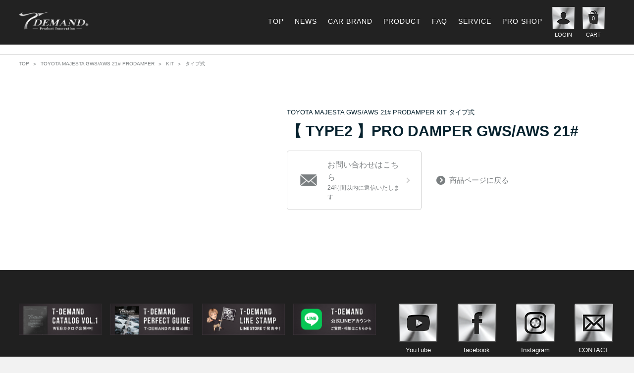

--- FILE ---
content_type: text/html; charset=UTF-8
request_url: https://t-demand-japan.com/item/3597/
body_size: 7498
content:










<!doctype html>
<html lang="ja">
<head>
<meta charset="utf-8">
<meta http-equiv="X-UA-Compatible" content="IE=edge">


		<!-- All in One SEO 4.1.1.2 -->
		<title>【 TYPE2 】PRO DAMPER GWS/AWS 21# | 株式会社T-DEMAND(ティーディメンド)</title>
		<link rel="canonical" href="https://t-demand-japan.com/item/3597/" />
		<meta property="og:site_name" content="株式会社T-DEMAND(ティーディメンド) | Just another WordPress site" />
		<meta property="og:type" content="article" />
		<meta property="og:title" content="【 TYPE2 】PRO DAMPER GWS/AWS 21# | 株式会社T-DEMAND(ティーディメンド)" />
		<meta property="og:url" content="https://t-demand-japan.com/item/3597/" />
		<meta property="article:published_time" content="2022-03-02T06:24:48Z" />
		<meta property="article:modified_time" content="2024-06-24T06:31:21Z" />
		<meta name="twitter:card" content="summary" />
		<meta name="twitter:domain" content="t-demand-japan.com" />
		<meta name="twitter:title" content="【 TYPE2 】PRO DAMPER GWS/AWS 21# | 株式会社T-DEMAND(ティーディメンド)" />
		<script type="application/ld+json" class="aioseo-schema">
			{"@context":"https:\/\/schema.org","@graph":[{"@type":"WebSite","@id":"https:\/\/t-demand-japan.com\/#website","url":"https:\/\/t-demand-japan.com\/","name":"\u682a\u5f0f\u4f1a\u793eT-DEMAND(\u30c6\u30a3\u30fc\u30c7\u30a3\u30e1\u30f3\u30c9)","description":"Just another WordPress site","publisher":{"@id":"https:\/\/t-demand-japan.com\/#organization"}},{"@type":"Organization","@id":"https:\/\/t-demand-japan.com\/#organization","name":"\u682a\u5f0f\u4f1a\u793eT-DEMAND(\u30c6\u30a3\u30fc\u30c7\u30a3\u30e1\u30f3\u30c9)","url":"https:\/\/t-demand-japan.com\/"},{"@type":"BreadcrumbList","@id":"https:\/\/t-demand-japan.com\/item\/3597\/#breadcrumblist","itemListElement":[{"@type":"ListItem","@id":"https:\/\/t-demand-japan.com\/#listItem","position":"1","item":{"@id":"https:\/\/t-demand-japan.com\/#item","name":"\u30db\u30fc\u30e0","description":"Just another WordPress site","url":"https:\/\/t-demand-japan.com\/"},"nextItem":"https:\/\/t-demand-japan.com\/item\/3597\/#listItem"},{"@type":"ListItem","@id":"https:\/\/t-demand-japan.com\/item\/3597\/#listItem","position":"2","item":{"@id":"https:\/\/t-demand-japan.com\/item\/3597\/#item","name":"\u3010 TYPE2 \u3011PRO DAMPER GWS\/AWS 21#","url":"https:\/\/t-demand-japan.com\/item\/3597\/"},"previousItem":"https:\/\/t-demand-japan.com\/#listItem"}]},{"@type":"Person","@id":"https:\/\/t-demand-japan.com\/author\/tdemand7\/#author","url":"https:\/\/t-demand-japan.com\/author\/tdemand7\/","name":"tdemand7","image":{"@type":"ImageObject","@id":"https:\/\/t-demand-japan.com\/item\/3597\/#authorImage","url":"https:\/\/secure.gravatar.com\/avatar\/b03c6ddb6217f88a930c5a1776d2ff67?s=96&d=mm&r=g","width":"96","height":"96","caption":"tdemand7"}},{"@type":"WebPage","@id":"https:\/\/t-demand-japan.com\/item\/3597\/#webpage","url":"https:\/\/t-demand-japan.com\/item\/3597\/","name":"\u3010 TYPE2 \u3011PRO DAMPER GWS\/AWS 21# | \u682a\u5f0f\u4f1a\u793eT-DEMAND(\u30c6\u30a3\u30fc\u30c7\u30a3\u30e1\u30f3\u30c9)","inLanguage":"ja","isPartOf":{"@id":"https:\/\/t-demand-japan.com\/#website"},"breadcrumb":{"@id":"https:\/\/t-demand-japan.com\/item\/3597\/#breadcrumblist"},"author":"https:\/\/t-demand-japan.com\/item\/3597\/#author","creator":"https:\/\/t-demand-japan.com\/item\/3597\/#author","datePublished":"2022-03-02T06:24:48+00:00","dateModified":"2024-06-24T06:31:21+00:00"}]}
		</script>
		<!-- All in One SEO -->

<link rel='dns-prefetch' href='//s.w.org' />
<link rel="alternate" type="application/rss+xml" title="株式会社T-DEMAND(ティーディメンド) &raquo; フィード" href="https://t-demand-japan.com/feed/" />
<link rel="alternate" type="application/rss+xml" title="株式会社T-DEMAND(ティーディメンド) &raquo; コメントフィード" href="https://t-demand-japan.com/comments/feed/" />
		<script type="text/javascript">
			window._wpemojiSettings = {"baseUrl":"https:\/\/s.w.org\/images\/core\/emoji\/11\/72x72\/","ext":".png","svgUrl":"https:\/\/s.w.org\/images\/core\/emoji\/11\/svg\/","svgExt":".svg","source":{"concatemoji":"https:\/\/t-demand-japan.com\/_kanri_wp\/wp-includes\/js\/wp-emoji-release.min.js?ver=5.0.22"}};
			!function(e,a,t){var n,r,o,i=a.createElement("canvas"),p=i.getContext&&i.getContext("2d");function s(e,t){var a=String.fromCharCode;p.clearRect(0,0,i.width,i.height),p.fillText(a.apply(this,e),0,0);e=i.toDataURL();return p.clearRect(0,0,i.width,i.height),p.fillText(a.apply(this,t),0,0),e===i.toDataURL()}function c(e){var t=a.createElement("script");t.src=e,t.defer=t.type="text/javascript",a.getElementsByTagName("head")[0].appendChild(t)}for(o=Array("flag","emoji"),t.supports={everything:!0,everythingExceptFlag:!0},r=0;r<o.length;r++)t.supports[o[r]]=function(e){if(!p||!p.fillText)return!1;switch(p.textBaseline="top",p.font="600 32px Arial",e){case"flag":return s([55356,56826,55356,56819],[55356,56826,8203,55356,56819])?!1:!s([55356,57332,56128,56423,56128,56418,56128,56421,56128,56430,56128,56423,56128,56447],[55356,57332,8203,56128,56423,8203,56128,56418,8203,56128,56421,8203,56128,56430,8203,56128,56423,8203,56128,56447]);case"emoji":return!s([55358,56760,9792,65039],[55358,56760,8203,9792,65039])}return!1}(o[r]),t.supports.everything=t.supports.everything&&t.supports[o[r]],"flag"!==o[r]&&(t.supports.everythingExceptFlag=t.supports.everythingExceptFlag&&t.supports[o[r]]);t.supports.everythingExceptFlag=t.supports.everythingExceptFlag&&!t.supports.flag,t.DOMReady=!1,t.readyCallback=function(){t.DOMReady=!0},t.supports.everything||(n=function(){t.readyCallback()},a.addEventListener?(a.addEventListener("DOMContentLoaded",n,!1),e.addEventListener("load",n,!1)):(e.attachEvent("onload",n),a.attachEvent("onreadystatechange",function(){"complete"===a.readyState&&t.readyCallback()})),(n=t.source||{}).concatemoji?c(n.concatemoji):n.wpemoji&&n.twemoji&&(c(n.twemoji),c(n.wpemoji)))}(window,document,window._wpemojiSettings);
		</script>
		<style type="text/css">
img.wp-smiley,
img.emoji {
	display: inline !important;
	border: none !important;
	box-shadow: none !important;
	height: 1em !important;
	width: 1em !important;
	margin: 0 .07em !important;
	vertical-align: -0.1em !important;
	background: none !important;
	padding: 0 !important;
}
</style>
<link rel='stylesheet' id='wp-block-library-css'  href='https://t-demand-japan.com/_kanri_wp/wp-includes/css/dist/block-library/style.min.css?ver=5.0.22' type='text/css' media='all' />
<link rel='stylesheet' id='contact-form-7-css'  href='https://t-demand-japan.com/_kanri_wp/wp-content/plugins/contact-form-7/includes/css/styles.css?ver=5.0.1' type='text/css' media='all' />
<link rel='stylesheet' id='wp-pagenavi-css'  href='https://t-demand-japan.com/_kanri_wp/wp-content/plugins/wp-pagenavi/pagenavi-css.css?ver=2.70' type='text/css' media='all' />
<script type='text/javascript' src='https://t-demand-japan.com/_kanri_wp/wp-includes/js/jquery/jquery.js?ver=1.12.4'></script>
<script type='text/javascript' src='https://t-demand-japan.com/_kanri_wp/wp-includes/js/jquery/jquery-migrate.min.js?ver=1.4.1'></script>
<link rel='https://api.w.org/' href='https://t-demand-japan.com/wp-json/' />
<link rel="EditURI" type="application/rsd+xml" title="RSD" href="https://t-demand-japan.com/_kanri_wp/xmlrpc.php?rsd" />
<link rel="wlwmanifest" type="application/wlwmanifest+xml" href="https://t-demand-japan.com/_kanri_wp/wp-includes/wlwmanifest.xml" /> 
<link rel='prev' title='【 TYPE3 】PRO DAMPER GWS/AWS 21#' href='https://t-demand-japan.com/item/3596/' />
<link rel='next' title='【 TYPE1 】PRO DAMPER GWS/AWS 21#' href='https://t-demand-japan.com/item/3598/' />
<link rel='shortlink' href='https://t-demand-japan.com/?p=15979' />
<link rel="alternate" type="application/json+oembed" href="https://t-demand-japan.com/wp-json/oembed/1.0/embed?url=https%3A%2F%2Ft-demand-japan.com%2Fitem%2F3597%2F" />
<link rel="alternate" type="text/xml+oembed" href="https://t-demand-japan.com/wp-json/oembed/1.0/embed?url=https%3A%2F%2Ft-demand-japan.com%2Fitem%2F3597%2F&#038;format=xml" />
		<style type="text/css">.recentcomments a{display:inline !important;padding:0 !important;margin:0 !important;}</style>
				<style type="text/css" id="wp-custom-css">
			/* 調整 */
#main_middle div.editor-content p{text-align: center;}

/*320px以下*/
@media screen and (max-width: 320px){
	#main_middle div.editor-content p img{width: 29%;}
}		</style>
	<meta name="viewport" content="width=device-width">
<link rel="icon" href="/template/default/img/common/favicon.ico">
<link rel="stylesheet" href="/template/default/css/style.css?v=3.0.15">
<link rel="stylesheet" href="/template/default/css/slick.css?v=3.0.15">
<link rel="stylesheet" href="/template/default/css/default.css?v=3.0.15">
<!-- css2 -->
<link rel="stylesheet" href="/template/default/common/css/default-min.css?v=3.0.15">
<link rel="stylesheet" href="/template/default/common/lib/fancybox/jquery.fancybox.min.css?v=3.0.15">
<link rel="stylesheet" href="/template/default/common/css/common.css?v=3.0.15">

<!-- for original theme CSS -->

<script src="https://ajax.googleapis.com/ajax/libs/jquery/1.11.3/jquery.min.js"></script>
<script>window.jQuery || document.write('<script src="/template/default/js/vendor/jquery-1.11.3.min.js?v=3.0.15"><\/script>')</script>
<!--[if lt IE 9]>
<script src="/template/default/common/lib/html5shiv.js"></script>
<script src="/template/default/common/lib/selectivizr-min.js"></script>
<![endif]-->
<link rel="stylesheet" href="/template/default/css2/support.css">
</head>
<body>
<div id="wrapper">
    <header id="header">
        <div class="container-fluid inner">
        <!-- ▼ヘッダー -->
                    <div class="hed">
                <div class="hed_inner mainWidth clr">
                    <h1 class="hed_logo"><a href="/"><img src="/template/default/common/img/top_logo.png" alt=""></a></h1>
                    <a class="hed_sp_btn sp-block" href=""><span></span>メニュー</a>
                    <ul class="hed_btn clr">
                        <li><a href="/mypage/login"><img src="/template/default/common/img/top_btn1.png" alt=""><span>LOGIN</span></a></li>
                        <li><a href="/cart"><img src="/template/default/common/img/top_btn2.png" alt=""><p class="count"></p><span>CART</span></a></li>
                    </ul>
                    <ul class="hed_nav clr">
                        <li><a href="/">TOP</a></li>
                        <li><a href="/news/">NEWS</a></li>
                        <li><a data-fancybox data-src="#hidden-content-a" href="">CAR BRAND</a></li>
                        <li><a href="/product/">PRODUCT</a></li>
                        <li><a href="/faq/">FAQ</a></li>                        
                        <li><a href="/service/">SERVICE</a></li>
                        <li><a href="/proshop/">PRO SHOP</a></li>
                    </ul>
                </div>
            </div>
            <div class="hed_inner mainWidth clr">
                <div class="hed_language"><div id="google_translate_element"></div></div>
            </div>

            <div class="sp-block">
                <div class="sp_nav">
                    <ul class="sp_nav_list clr">
                        <li><a href="/">TOP</a></li>
                        <li><a href="/faq/">FAQ</a></li>
                        <li><a data-fancybox data-src="#hidden-content-a" href="">CAR BRAND</a></li>
                        <li><a href="/product/">PRODUCT</a></li>
                        <li><a href="/service/">SERVICE</a></li>
                        <li><a href="/proshop/">PRO SHOP</a></li>
                        <li><a href="/gallery/">GALLERY</a></li>
                        <li><a href="/news/">NEWS</a></li>
                        <li><a href="/contact">CONTACT</a></li>
                        <li><a href="/about/">ABOUT</a></li>
                    </ul>
                    <a class="sp_nav_close hed_sp_btn_c" href=""><span>CLOSE</span></a>
                </div>
            </div>        <!-- ▲ヘッダー -->

          <p id="btn_menu"><a class="nav-trigger" href="#nav">Menu<span></span></a></p>
        </div>
    </header>
    <div id="contents" class="theme_main_only">
        <div id="contents_top"></div>
        <div class="container-fluid inner">
            <div id="main">
                <div id="main_middle">






                    <div class="hed_p">
                        <ul class="hed_p_list mainWidth clr">
                            <li><a href="/">TOP</a></li>
                            <li><a href="https://t-demand-japan.com/carbrand/prodamper-aws21/">TOYOTA MAJESTA GWS/AWS 21# PRODAMPER</a></li><li><a href="https://t-demand-japan.com/carbrand/kit-prodamper-aws21/">KIT</a></li><li><a href="https://t-demand-japan.com/carbrand/%e3%82%bf%e3%82%a4%e3%83%97%e5%bc%8f-kit-prodamper-aws21/">タイプ式</a></li>                        </ul>
                    </div>


                    <div class="support">
                        <div class="support_inner mainWidth">

                            <div class="support_top">
                                <div  class="support_top_img">
                                                                <figure style="background-image: url(https://t-demand-japan.com/_kanri_wp/wp-content/uploads/2018/05/PRODAMPER-18-TY2-WP-3-e1525871460349.jpg);"><img src="/template/default/img/support/bg.png" alt=""></figure>                                    
                                </div>


                                <div class="support_top_data">
                                    <p class="support_top_name2">TOYOTA MAJESTA GWS/AWS 21# PRODAMPER KIT タイプ式</p>
                                    <h2 class="support_top_name">【 TYPE2 】PRO DAMPER GWS/AWS 21#</h2>

                                    <div class="support_top_link">
                                        <a class="support_top_link1" href="/contact/">お問い合わせはこちら<span>24時間以内に返信いたします</span></a>
                                        <a class="support_top_link2" href="/products/detail/3597"><span>商品ページに戻る</span></a>
                                    </div>
   

                                    
                                </div>
                            </div>

                            <ul class="support_top_nav">
                                
                                                                                               
                                                                                                
                                                                
                                                            

                            </ul>


                        </div>
                    </div>


                    
                    


                </div>
            </div>
        </div>
        <footer id="footer">
        <!-- ▼フッター2 -->
        
<div style="display: none;" id="hidden-content-a"> <!-- インライン コンテンツ -->
    <div class="car_brand_box car_brand">
        <p class="car_brand_title">ご希望のメーカーをお選びください。</p>
        <ul class="car_brand_list clr">


            <li><a data-pid="157" href=""><img src="/template/default/common/img/car_brand01.png" alt="TOYOTA"></a></li>


            <li><a data-pid="158" href=""><img src="/template/default/common/img/car_brand02.png" alt="LEXUS"></a></li>


            <li><a data-pid="159" href=""><img src="/template/default/common/img/car_brand03.png" alt="HONDA"></a></li>


            <li><a data-pid="160" href=""><img src="/template/default/common/img/car_brand04.png" alt="NISSAN"></a></li>


            <li><a data-pid="161" href=""><img src="/template/default/common/img/car_brand05.png" alt="MAZDA"></a></li>


            <li><a data-pid="162" href=""><img src="/template/default/common/img/car_brand08.png" alt="DAIHATSU"></a></li>


            <li><a data-pid="163" href=""><img src="/template/default/common/img/car_brand07.png" alt="SUZUKI"></a></li>


            <li><a data-pid="164" href=""><img src="/template/default/common/img/car_brand06.png" alt="SUBARU"></a></li>


            <li><a data-pid="502" href=""><img src="/template/default/common/img/car_brand09.png" alt="MITSUBISHI"></a></li>


            <li><a data-pid="165" href=""><img src="/template/default/common/img/car_brand10.png" alt="VOLKSWAGEN"></a></li>


            <li><a data-pid="166" href=""><img src="/template/default/common/img/car_brand12.png" alt="BMW"></a></li>


            <li><a data-pid="167" href=""><img src="/template/default/common/img/car_brand13.png" alt="MERCEDES-BENZ"></a></li>


            <li><a data-pid="168" href=""><img src="/template/default/common/img/car_brand14.png" alt="AUDI"></a></li>


            <li><a data-pid="15890" href=""><img src="/template/default/common/img/car_brand_tesla.jpg" alt="TESLA"></a></li>


            <li><a data-pid="169" href=""><img src="/template/default/common/img/car_brand15.png" alt="FERRARI"></a></li>


            <li><a data-pid="170" href=""><img src="/template/default/common/img/car_brand18.png" alt="MINI"></a></li>


            <li><a data-pid="171" href=""><img src="/template/default/common/img/car_brand19.png" alt="PORSCHE"></a></li>


            <li><a data-pid="172" href=""><img src="/template/default/common/img/car_brand20.png" alt="LAND-ROVER"></a></li>


            <li><a data-pid="173" href=""><img src="/template/default/common/img/car_brand17.png" alt="HYUNDAI"></a></li>


            <li><a data-pid="501" href=""><img src="/template/default/common/img/car_brand16.png" alt="LAMBORGHINI"></a></li>


            <li><a data-pid="12215" href=""><img src="/template/default/common/img/car_brand21.png" alt="CADILLAC"></a></li>
        </ul>
    </div>

<!-- 
    <div class="car_brand_box car_type">
        <p class="car_brand_title">ボディタイプをお選びください。</p>
        <ul class="car_type_list clr"></ul>
        <a class="car_back" href="">メーカー選択に戻る</a>
    </div>
 -->

    <div class="car_brand_box car_body">
        <p class="car_brand_title">ご希望の車種をお選びください。</p>

        <table class="car_brand_table"></table>

        <a class="car_back" href="">メーカー選択に戻る</a>
    </div>

  </div>







            <div class="foot1">
                <div class="foot1_inner mainWidth clr">

                    <ul class="foot1_btn clr">
                        <li><a href="/gallery/?page=movies" target="_blank"><img class="sp-none" src="/template/default/common/img/foot1_btn1_pc.png" alt=""><img class="sp-block" src="/template/default/common/img/foot1_btn1.png" alt=""><span>YouTube</span></a></li>
                        <li><a href="https://www.facebook.com/T-DEMAND-471905812884876/" target="_blank"><img class="sp-none" src="/template/default/common/img/foot1_btn2_pc.png" alt=""><img class="sp-block" src="/template/default/common/img/foot1_btn2.png" alt=""><span>facebook</span></a></li>
                        <li><a href="https://www.instagram.com/t.demand_japan/?hl=ja" target="_blank"><img class="sp-none" src="/template/default/common/img/foot1_btn3_pc.png" alt=""><img class="sp-block" src="/template/default/common/img/foot1_btn3.png" alt=""><span>Instagram</span></a></li>
                        <li><a href="/contact"><img class="sp-none" src="/template/default/common/img/foot1_btn4_pc.png" alt=""><img class="sp-block" src="/template/default/common/img/foot1_btn4.png" alt=""><span>CONTACT</span></a></li>
                    </ul>

                    <ul class="foot1_bnr clr">
                        <li><a href="/gallery/?page=catalog" ><img src="/template/default/common/img/foot1_bnr1.png" alt=""></a></li>
                        <li><a href="/gallery/?page=perfectguide" ><img src="/template/default/common/img/foot1_bnr2.png" alt=""></a></li>
                        <li><a href="https://store.line.me/stickershop/product/1090924" target="_blank"><img src="/template/default/common/img/foot1_bnr3.png" alt=""></a></li>
                        <li><a href="https://line.me/R/ti/p/%40cdg0247g" target="_blank"><img src="/template/default/common/img/line-banner.jpg" alt=""></a></li>
                    </ul>

                </div>
            </div>

            <div class="foot2">
                <div class="foot2_inner mainWidth clr">
                    <ul class="foot2_bnr clr">
                        <li><a href="/gallery/?page=movies"><figure><img class="sp-none" src="/template/default/common/img/foot2_bnr1.png" alt=""><img class="sp-inline" src="/template/default/common/img/foot2_bnr1_sp.png" alt=""></figure><p class="sp-none"><img src="/template/default/common/img/foot2_bnr1_text.png" alt=""></p></a></li>
                        <li><a href="/proshop/"><figure><img class="sp-none" src="/template/default/common/img/foot2_bnr2.png" alt=""><img class="sp-inline" src="/template/default/common/img/foot2_bnr2_sp.png" alt=""></figure><p class="sp-none"><img src="/template/default/common/img/foot2_bnr2_text.png" alt=""></p></a></li>
                        <!--
                        <li><a href="/news/"><figure><img class="sp-none" src="/template/default/common/img/foot2_bnr3.png" alt=""><img class="sp-inline" src="/template/default/common/img/foot2_bnr3_sp.png" alt=""></figure><p class="sp-none"><img src="/template/default/common/img/foot2_bnr3_text.png" alt=""></p></a></li>
                        -->
                        <li><div class="facebook facebook2"><img src="/template/default/common/img/foot2_bnr4.png" alt="">
                            <iframe src="https://www.facebook.com/plugins/page.php?href=https%3A%2F%2Fwww.facebook.com%2Ftdm.japan2%2F&tabs=timeline&width=325&height=500&small_header=false&adapt_container_width=true&hide_cover=false&show_facepile=true&appId=137355189679344" width="325" height="212" style="border:none;overflow:hidden" scrolling="no" frameborder="0" allowTransparency="true"></iframe>

                        </div><p class="sp-none"><img src="/template/default/common/img/foot2_bnr3_text.png" alt=""></p></li>


                        <li><div class="facebook facebook1"><img src="/template/default/common/img/foot2_bnr4.png" alt="">
                            <iframe src="https://www.facebook.com/plugins/page.php?href=https%3A%2F%2Fwww.facebook.com%2FT-DEMAND-471905812884876%2F&tabs=timeline&width=325&height=500&small_header=false&adapt_container_width=true&hide_cover=false&show_facepile=true&appId=137355189679344" width="325" height="212" style="border:none;overflow:hidden" scrolling="no" frameborder="0" allowTransparency="true"></iframe>

                        </div><p class="sp-none"><img src="/template/default/common/img/foot2_bnr4_text.png" alt=""></p></li>



                    </ul>
                </div>
            </div>

            <div class="foot3">
                <div class="foot3_inner mainWidth clr">

                    <div class="foot3_box">
                        <h2 class="foot3_name">PRODUCT</h2>
                        <ul class="foot3_list">
                

                            <li><a href="/product//product/proarm//">PROARM</a></li>


                            <li><a href="/product//product/prodamper//">PRODAMPER</a></li>


                            <li><a href="/product//product/airsus//">AIRSUS</a></li>


                            <li><a href="/product//product/management-2//">MANAGEMENT</a></li>


                            <li><a href="/product//product/prolink//">PROLINK</a></li>


                            <li><a href="/product//product/original-goods//">ORIGINAL GOODS</a></li>


                            <li><a href="/product//product/pronut//">PRONUT</a></li>


                            <li><a href="/product//product/easy-pro//">EASY PRO</a></li>


                            <li><a href="/product//product/upper-mount//">UPPER MOUNT</a></li>


                            <li><a href="/product//product/spring//">SPRING</a></li>


                            <li><a href="/product//product/proadjuster//">PROADJUSTER</a></li>


                            <li><a href="/product//product/stabilink//">STABILINK</a></li>


                            <li><a href="/product//product/brake-system//">BRAKE SYSTEM</a></li>

                        </ul>
                    </div>
                    <div class="foot3_box foot3_box_next">
                        <ul class="foot3_list">

                            <li><a href="/product//product/full-digital-inner-mirror//">FULL DIGITAL INNER MIRROR</a></li>


                            <li><a href="/product//product/pro-sheet//">PRO SHEET</a></li>


                            <li><a href="/product//product/short-knuckle//">SHORT KNUCKLE</a></li>


                            <li><a href="/product//product/114-3-5h-hub-kit//">114.3-5H HUB KIT</a></li>


                            <li><a href="/product//product/damper-stroke-up-kit//">DAMPER STROKE UP KIT</a></li>


                            <li><a href="/product//product/stabilizer//">STABILIZER</a></li>


                            <li><a href="/product//product/drive-shaft-spacer//">DRIVE SHAFT SPACER</a></li>


                            <li><a href="/product//product/pro-fix//">PROFIX</a></li>


                            <li><a href="/product//product/treat-m//">TREAT-M</a></li>


                            <li><a href="/product//product/muffler//">MUFFLER</a></li>


                            <li><a href="/product//product/camber-tester//">CAMBER TESTER</a></li>


                            <li><a href="/product//product/%e9%80%81%e6%96%99//">POSTAGE -送料-</a></li>

                        </ul>
                    </div>
                    <div class="foot3_box">
                        <h2 class="foot3_name">SERVICE</h2>
                        <h2 class="foot3_name"><a href="/proshop/">PRO SHOP</a></h2>
                        <h2 class="foot3_name"><a href="/gallery/">GALLERY</a></h2>
                        <ul class="foot3_list">
                            <li><a href="/gallery/">PHOTOS</a></li>
                            <li><a href="/gallery/?page=movies">MOVIES</a></li>
                            <li><a href="/gallery/?page=media">MEDIA</a></li>
                            <li><a href="/gallery/?page=catalog">CATALOG</a></li>
                            <li><a href="/gallery/?page=perfectguide">PERFECT GUIDE</a></li>

                        </ul>
                    </div>
                    <div class="foot3_box">
                        <h2 class="foot3_name">SUPPORT</h2>
                        <ul class="foot3_list">
                            <li><a href="/contact">CONTACT</a></li>
                            <li><a href="">SHOPPING GUIDE</a></li>
                            <li><a href="/about/">ABOUT</a></li>
                            <li><a href="/news/">NEWS</a></li>
                        </ul>
                    </div>
                    <div class="foot3_box">
                        <h2 class="foot3_name"><a href="/service/">T-DEMAND SERVICE</a></h2>

                        <ul class="foot3_list">
                            <li><a href="/tradelaw">特定商取引法に関する表記</a></li>
                            <li><a href="/agreement">利用規約</a></li>
                            <li><a href="/privacy">プライバシーポリシー</a></li>
                            <li><a href="/profile">会社案内</a></li>
                        </ul>
                        <ul class="foot3_list">
                            <li><a href="/mypage/login">ログイン</a></li>
                            <li><a href="/entry">新規会員登録</a></li>
                            <li><a href="/cart">ショッピングカート</a></li>
                        </ul>
                    </div>


                </div>
                <div class="sp-block">
                    <ul class="sp_nav_list clr">
                        <li><a href="/">TOP</a></li>
                        <li><a href="/gallery/">GALLERY</a></li>
                        <li><a href="/product/">PRODUCT</a></li>
                        <li><a href="/about/">ABOUT</a></li>
                        <li><a href="/service/">SERVICE</a></li>
                        <li><a href="/news/">NEWS</a></li>
                        <li><a href="/proshop/">PRO SHOP</a></li>
                        <li><a href="/contact">CONTACT</a></li>
                        <li class="li2"><a data-fancybox data-src="#hidden-content-a" href="">CAR BRAND</a></li>
                    </ul>
                </div>


                <div class="foot3_logo">
                    <div class="foot3_logo2">
                        <img src="/template/default/common/img/foot_logo2.png" alt="">
                    </div>
                    <a href=""><img src="/template/default/common/img/foot_logo.png" alt=""></a>

                </div>                         
                <p class="foot3_link sp-block">
                    <a href="/tradelaw">特商法</a> ｜ <a href="/agreement">利用規約</a> ｜ <a href="/privacy">プライバシーポリシー</a> ｜ <a href="/profile">会社案内</a>
                </p>
                <address class="foot3_addr">Copyright © 2017 T-DEMAND</address>
            </div>
        <!-- ▲フッター2 -->
        </footer>
    </div>
    <div id="drawer" class="drawer sp">
    </div>
</div>

<div class="overlay"></div>
<script src="/template/default/js/vendor/bootstrap.custom.min.js?v=3.0.15"></script>
<script src="/template/default/js/vendor/slick.min.js?v=3.0.15"></script>
<script src="/template/default/js/function.js?v=3.0.15"></script>
<script src="/template/default/js/eccube.js?v=3.0.15"></script>
<script>
$(function () {
    $('#drawer').append($('.drawer_block').clone(true).children());
    $.ajax({
        url: '/template/default/img/common/svg.html',
        type: 'GET',
        dataType: 'html',
    }).done(function(data){
        $('body').prepend(data);
    }).fail(function(data){
    });
});
</script>
<script type="text/javascript">
function googleTranslateElementInit() {
  new google.translate.TranslateElement({pageLanguage: 'ja', includedLanguages: 'de,el,en,es,fr,it,ja,ko,ru,th,tl,vi,zh-CN', layout: google.translate.TranslateElement.InlineLayout.SIMPLE}, 'google_translate_element');
}
</script><script type="text/javascript" src="//translate.google.com/translate_a/element.js?cb=googleTranslateElementInit"></script>
                <!-- js2 -->
<script src="/template/default/common/lib/jquery.matchHeight-min.js?v=3.0.15"></script>
<script src="/template/default/common/lib/fancybox/jquery.fancybox.min.js?v=3.0.15"></script>
<script src="/template/default/common/js/common.js?v=3.0.15"></script><script type='text/javascript'>
/* <![CDATA[ */
var wpcf7 = {"apiSettings":{"root":"https:\/\/t-demand-japan.com\/wp-json\/contact-form-7\/v1","namespace":"contact-form-7\/v1"},"recaptcha":{"messages":{"empty":"\u3042\u306a\u305f\u304c\u30ed\u30dc\u30c3\u30c8\u3067\u306f\u306a\u3044\u3053\u3068\u3092\u8a3c\u660e\u3057\u3066\u304f\u3060\u3055\u3044\u3002"}}};
/* ]]> */
</script>
<script type='text/javascript' src='https://t-demand-japan.com/_kanri_wp/wp-content/plugins/contact-form-7/includes/js/scripts.js?ver=5.0.1'></script>
<script type='text/javascript' src='https://t-demand-japan.com/_kanri_wp/wp-includes/js/wp-embed.min.js?ver=5.0.22'></script>
<script src="/template/default/js2/support.js?v=3.0.15"></script>
</body>
</html>





